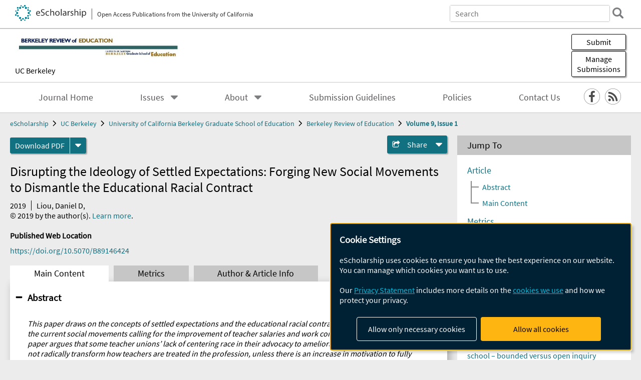

--- FILE ---
content_type: text/html; charset=UTF-8
request_url: https://escholarship.org/uc/item/4jb9z0dq
body_size: 2427
content:
<!DOCTYPE html>
<html lang="en">
<head>
    <meta charset="utf-8">
    <meta name="viewport" content="width=device-width, initial-scale=1">
    <title></title>
    <style>
        body {
            font-family: "Arial";
        }
    </style>
    <script type="text/javascript">
    window.awsWafCookieDomainList = [];
    window.gokuProps = {
"key":"AQIDAHjcYu/GjX+QlghicBgQ/7bFaQZ+m5FKCMDnO+vTbNg96AH8rhIMJ+z/0ZlnwNGCUsFTAAAAfjB8BgkqhkiG9w0BBwagbzBtAgEAMGgGCSqGSIb3DQEHATAeBglghkgBZQMEAS4wEQQM0xF1depSHZO07bzbAgEQgDtkDWjfu/iA1FFovrm1DbICsUAV04yfVyp7MT61DYp7EWM6jDnLUg9RkBp27QieKrX3EpH4gWzcP8WQoA==",
          "iv":"D549qwFHLQAAAkQs",
          "context":"1N8/npedQqsDPUp7FUk0FSPJF8uKh9KzlP97cU4/RhSA/1r43w9hrPSb+T+htCe5Txtefqa5+DhcKkKIVi0MyzFr69ZpIU/GjKfr4rCnZslnu+BcNgtt5X135cuVp4znD5mGsFr78pH9bwhqW7iuyBNldxoq1IL/ChJq6tfJyNQL+ZN+aGE/DldpwaXJ/I17Uj30xcpO/987np61Q2s/UOQS9KFRCzJAbkuF5E3jH4Dz/vHMyNVk3EBMaSKT/Ph5q1vmBTne7RUTqbhS5ahtJQi7kEP5o3CuRLui5Q6W0mxkUuKPFB1z8XP+P+V5inGLT95GylO1PiKM6mET/v/uq2WTmexjP4arBLaT5aIfS2Qhnuv+fTAxRYj5GosspmGSEkWQBwLQ6ubDfbFL1uuZPuQg4BRZxrZDgILtv0n9TytUsk1092LWeFaAz/Hnzb6zXVxx1865QfZq0DN9qHaOmZ8E65saKANEGGFabtFChlCMwbD0dtA+Am37DqvQKM6Cz6FuJ7kUrd2p/pfzbm6+NdWh7HVKBPyydOdlCnWCn5W4ZhiTcmYdooKxqpu5BS37WNnNoWuZrsEAAYm/[base64]"
};
    </script>
    <script src="https://5ec2a1ad32dc.d0db0a30.us-east-2.token.awswaf.com/5ec2a1ad32dc/60ea1a4c1295/553dc510dcaf/challenge.js"></script>
</head>
<body>
    <div id="challenge-container"></div>
    <script type="text/javascript">
        AwsWafIntegration.saveReferrer();
        AwsWafIntegration.checkForceRefresh().then((forceRefresh) => {
            if (forceRefresh) {
                AwsWafIntegration.forceRefreshToken().then(() => {
                    window.location.reload(true);
                });
            } else {
                AwsWafIntegration.getToken().then(() => {
                    window.location.reload(true);
                });
            }
        });
    </script>
    <noscript>
        <h1>JavaScript is disabled</h1>
        In order to continue, we need to verify that you're not a robot.
        This requires JavaScript. Enable JavaScript and then reload the page.
    </noscript>
</body>
</html>

--- FILE ---
content_type: text/html;charset=utf-8
request_url: https://escholarship.org/uc/item/4jb9z0dq
body_size: 5017
content:
<!DOCTYPE html>
<html lang="en" class="no-js">
<head>
  <meta charset="UTF-8">
  <meta name="viewport" content="width=device-width, initial-scale=1.0, user-scalable=yes">
  <div class="react-head-temp">
  <title>Disrupting the Ideology of Settled Expectations: Forging New Social Movements to Dismantle the Educational Racial Contract</title>
  <meta id="meta-title" property="citation_title" content="Disrupting the Ideology of Settled Expectations: Forging New Social Movements to Dismantle the Educational Racial Contract"/>
  <meta id="og-title" property="og:title" content="Disrupting the Ideology of Settled Expectations: Forging New Social Movements to Dismantle the Educational Racial Contract"/>
  <meta name="twitter:widgets:autoload" content="off"/>
  <meta name="twitter:dnt" content="on"/>
  <meta name="twitter:widgets:csp" content="on"/>
  <meta name="google-site-verification" content="lQbRRf0vgPqMbnbCsgELjAjIIyJjiIWo917M7hBshvI"/>
  <meta id="meta-abstract" name="citation_abstract" content="
  This paper draws on the concepts of settled expectations and the educational racial contract to provide an analysis of the current social movements calling for the improvement of teacher salaries and work conditions in K-12 schools. This paper argues that some teacher unions’ lack of centering race in their advocacy to ameliorate educational inequities will not radically transform how teachers are treated in the profession, unless there is an increase in motivation to fully recognize the humanity and educational needs of Students of Color in American society. The author calls for teacher activists to reject the false consciousness of their own settled expectations and work on equal footing with Communities of Color to co-author an emancipatory educational contract on the basis of relational equity, respect, and sympathetic touch. 
"/>
  <meta id="meta-description" name="description" content="Author(s): Liou, Daniel D, | Abstract: 
  This paper draws on the concepts of settled expectations and the educational racial contract to provide an analysis of the current social movements calling for the improvement of teacher salaries and work conditions in K-12 schools. This paper argues that some teacher unions’ lack of centering race in their advocacy to ameliorate educational inequities will not radically transform how teachers are treated in the profession, unless there is an increase in motivation to fully recognize the humanity and educational needs of Students of Color in American society. The author calls for teacher activists to reject the false consciousness of their own settled expectations and work on equal footing with Communities of Color to co-author an emancipatory educational contract on the basis of relational equity, respect, and sympathetic touch. 
"/>
  <meta id="og-description" name="og:description" content="Author(s): Liou, Daniel D, | Abstract: 
  This paper draws on the concepts of settled expectations and the educational racial contract to provide an analysis of the current social movements calling for the improvement of teacher salaries and work conditions in K-12 schools. This paper argues that some teacher unions’ lack of centering race in their advocacy to ameliorate educational inequities will not radically transform how teachers are treated in the profession, unless there is an increase in motivation to fully recognize the humanity and educational needs of Students of Color in American society. The author calls for teacher activists to reject the false consciousness of their own settled expectations and work on equal footing with Communities of Color to co-author an emancipatory educational contract on the basis of relational equity, respect, and sympathetic touch. 
"/>
  <meta id="og-image" property="og:image" content="https://escholarship.org/images/escholarship-facebook2.jpg"/>
  <meta id="og-image-width" property="og:image:width" content="1242"/>
  <meta id="og-image-height" property="og:image:height" content="1242"/>
  <meta id="meta-author0" name="citation_author" content="Liou, Daniel D,"/>
  <meta id="meta-publication_date" name="citation_publication_date" content="2019"/>
  <meta id="meta-doi" name="citation_doi" content="10.5070/B89146424"/>
  <meta id="meta-journal_title" name="citation_journal_title" content="Berkeley Review of Education"/>
  <meta id="meta-volume" name="citation_volume" content="9"/>
  <meta id="meta-issue" name="citation_issue" content="1"/>
  <meta id="meta-online_date" name="citation_online_date" content="2020-01-04"/>
  <meta id="meta-pdf_url" name="citation_pdf_url" content="https://escholarship.org/content/qt4jb9z0dq/qt4jb9z0dq.pdf"/>
  <link rel="canonical" href="https://escholarship.org/uc/item/4jb9z0dq"/>
  </div>
  <link rel="stylesheet" href="/css/main-e2f26f3825f01f93.css">
  <noscript><style> .jsonly { display: none } </style></noscript>
  <!-- Matomo -->
  <!-- Initial tracking setup. SPA tracking configured in MatomoTracker.jsx -->
  <script type="text/plain" data-type="application/javascript" data-name="matomo">
    var _paq = window._paq = window._paq || [];
    /* tracker methods like "setCustomDimension" should be called before "trackPageView" */
    _paq.push(['trackPageView']);
    _paq.push(['enableLinkTracking']);
    (function() {
      var u="//matomo.cdlib.org/";
      _paq.push(['setTrackerUrl', u+'matomo.php']);
      _paq.push(['setSiteId', '7']);
      var d=document, g=d.createElement('script'), s=d.getElementsByTagName('script')[0];
      g.async=true; g.src=u+'matomo.js'; s.parentNode.insertBefore(g,s);
      console.log('*** MATOMO LOADED ***');
    })();
  </script>
  <!-- End Matomo Code -->

</head>
<body>
  
<div id="main"><div data-reactroot=""><div class="body"><a href="#maincontent" class="c-skipnav">Skip to main content</a><div><div><header id="#top" class="c-header"><a class="c-header__logo2" href="/"><picture><source srcSet="/images/logo_eschol-small.svg" media="(min-width: 870px)"/><img src="/images/logo_eschol-mobile.svg" alt="eScholarship"/></picture><div class="c-header__logo2-tagline">Open Access Publications from the University of California</div></a><div class="c-header__search"><form class="c-search2"><div class="c-search2__inputs"><div class="c-search2__form"><label class="c-search2__label" for="global-search">Search eScholarship</label><input type="search" name="q" id="global-search" class="c-search2__field" placeholder="Search" autoComplete="off" autoCapitalize="off"/></div><fieldset><legend>Refine Search</legend><div class="c-search2__refine"><input type="radio" id="c-search2__refine-eschol" name="searchType" value="eScholarship" checked=""/><label for="c-search2__refine-eschol">All of eScholarship</label><input type="radio" id="c-search2__refine-campus" name="searchType" value="ucbgse_bre"/><label for="c-search2__refine-campus">This <!-- -->Journal</label><input type="hidden" name="searchUnitType" value="journals"/></div></fieldset></div><button type="submit" class="c-search2__submit-button" aria-label="search"></button><button type="button" class="c-search2__search-close-button" aria-label="close search field"></button></form></div><button class="c-header__search-open-button" aria-label="open search field"></button></header></div><div class="
      c-subheader
      has-banner
      is-wide
      has-campus-label
      is-black
    " style="background-color:#ffffff"><a class="c-subheader__title" href="/uc/ucbgse_bre"><h1>Berkeley Review of Education</h1></a><a class="c-subheader__banner" href="/uc/ucbgse_bre"><img src="/cms-assets/286dec004120480540452a1cff23c09c1b0610f7f631b28d0166db2169c81959" alt="Berkeley Review of Education banner"/></a><a class="c-subheader__campus" href="/uc/ucb">UC Berkeley</a><div id="wizardModalBase" class="c-subheader__buttons"><button id="wizardlyDeposit" class="o-button__3">Submit</button><div class="c-modal"></div><button id="wizardlyManage" class="o-button__3">Manage<span class="c-subheader__button-fragment">Submissions</span></button><div class="c-modal"></div></div></div><div class="c-navbar"><nav class="c-nav"><details open="" class="c-nav__main"><summary class="c-nav__main-button">Menu</summary><ul class="c-nav__main-items"><li><a href="/uc/ucbgse_bre">Journal Home</a></li><li><details class="c-nav__sub"><summary class="c-nav__sub-button">Issues</summary><div class="c-nav__sub-items"><button class="c-nav__sub-items-button" aria-label="return to menu">Main Menu</button><ul><li><a href="/uc/ucbgse_bre/13/2">Volume 13, Issue 2, 2025</a></li><li><a href="/uc/ucbgse_bre/13/1">Volume 13, Issue 1, 2023</a></li><li><a href="/uc/ucbgse_bre/12/2">Volume 12, Issue 2, 2023</a></li><li><a href="/uc/ucbgse_bre/12/1">Volume 12, Issue 1, 2022</a></li><li><a href="/uc/ucbgse_bre/11/2">Volume 11, Issue 2, 2022</a></li><li><a href="/uc/ucbgse_bre/11/1">Volume 11, Issue 1, 2022</a></li><li><a href="/uc/ucbgse_bre/10/2">Volume 10, Issue 2, 2021</a></li><li><a href="/uc/ucbgse_bre/10/1">Volume 10, Issue 1, 2020</a></li><li><a href="/uc/ucbgse_bre/9/2">Volume 9, Issue 2, 2020</a></li><li><a href="/uc/ucbgse_bre/9/1">Volume 9, Issue 1, 2019</a></li><li><a href="/uc/ucbgse_bre/8/2">Volume 8, Issue 2, 2019</a></li><li><a href="/uc/ucbgse_bre/8/1">Volume 8, Issue 1, 2018</a></li><li><a href="/uc/ucbgse_bre/7/2">Volume 7, Issue 2, 2018</a></li><li><a href="/uc/ucbgse_bre/7/1">Volume 7, Issue 1, 2017</a></li><li><a href="/uc/ucbgse_bre/6/2">Volume 6, Issue 2, 2017</a></li><li><a href="/uc/ucbgse_bre/6/1">Volume 6, Issue 1, 2016</a></li><li><a href="/uc/ucbgse_bre/5/2">Volume 5, Issue 2, 2015</a></li><li><a href="/uc/ucbgse_bre/5/1">Volume 5, Issue 1, 2014</a></li><li><a href="/uc/ucbgse_bre/4/2">Volume 4, Issue 2, 2013</a></li><li><a href="/uc/ucbgse_bre/4/1">Volume 4, Issue 1, 2013</a></li><li><a href="/uc/ucbgse_bre/3/1">Volume 3, Issue 1, 2012</a></li><li><a href="/uc/ucbgse_bre/2/2">Volume 2, Issue 2, 2011</a></li><li><a href="/uc/ucbgse_bre/2/1">Volume 2, Issue 1, 2011</a></li><li><a href="/uc/ucbgse_bre/1/1">Volume 1, Issue 1, 2010</a></li></ul></div></details></li><li><details class="c-nav__sub"><summary class="c-nav__sub-button">About</summary><div class="c-nav__sub-items"><button class="c-nav__sub-items-button" aria-label="return to menu">Main Menu</button><ul><li><a href="/uc/ucbgse_bre/aboutus">About Us</a></li><li><a href="/uc/ucbgse_bre/subscribe">Subscribe</a></li><li><a href="/uc/ucbgse_bre/editorialboard">Editorial Board</a></li><li><a href="/uc/ucbgse_bre/aimandscope">Aims and Scope</a></li><li><a href="/uc/ucbgse_bre/howsubmit">How to Submit</a></li><li><a href="http://feedburner.google.com/fb/a/mailverify?uri=BerkeleyReviewofEducation&amp;loc=en_US">Subscribe by
                                   email</a></li></ul></div></details></li><li><a href="/uc/ucbgse_bre/submissionguidelines">Submission Guidelines</a></li><li><a href="/uc/ucbgse_bre/policies">Policies</a></li><li><a href="/uc/ucbgse_bre/contactus">Contact Us</a></li></ul></details></nav><div class="c-socialicons"><a href="http://www.facebook.com/BerkeleyReviewofEducation"><img src="/images/logo_facebook-circle-black.svg" alt="Facebook"/></a><a href="/rss/unit/ucbgse_bre"><img src="/images/logo_rss-circle-black.svg" alt="RSS"/></a></div></div><nav class="c-breadcrumb"><ul><li><a href="/">eScholarship</a></li><li><a href="/uc/ucb">UC Berkeley</a></li><li><a href="/uc/ucbgse">University of California Berkeley Graduate School of Education</a></li><li><a href="/uc/ucbgse_bre">Berkeley Review of Education</a></li><li><a class="c-breadcrumb-link--active" href="/uc/ucbgse_bre/9/1">Volume 9, Issue 1</a></li></ul></nav><div class="c-columns--sticky-sidebar"><main id="maincontent"><div><div class="c-itemactions"><div class="o-download"><a href="/content/qt4jb9z0dq/qt4jb9z0dq.pdf" class="o-download__button" download="eScholarship UC item 4jb9z0dq.pdf">Download <!-- -->PDF</a><details class="o-download__formats"><summary aria-label="formats"></summary><div><ul class="o-download__nested-menu"><li class="o-download__nested-list1">Main<ul><li><a href="/content/qt4jb9z0dq/qt4jb9z0dq.pdf" download="eScholarship UC item 4jb9z0dq.pdf">PDF</a></li></ul></li></ul></div></details></div><details class="c-share"><summary><span>Share</span></summary><div><div class="c-share__list"><a class="c-share__email" href="">Email</a><a class="c-share__facebook" href="">Facebook</a></div></div></details></div></div><h2 class="c-tabcontent__main-heading" tabindex="-1"><div class="c-clientmarkup">Disrupting the Ideology of Settled Expectations: Forging New Social Movements to Dismantle the Educational Racial Contract</div></h2><div class="c-authorlist"><time class="c-authorlist__year">2019</time><ul class="c-authorlist__list u-truncate-lines"><li class="c-authorlist__begin"><a href="/search/?q=author%3ALiou%2C%20Daniel%20D%2C">Liou, Daniel D,</a> </li></ul><div class="c-authorlist__copyright">© <!-- -->2019<!-- --> by the author(s). <a href="https://escholarship.org/terms">Learn more</a>.</div></div><div class="c-pubinfo"><div class="pub-links-container"><h2 class="c-pubinfo__location-heading">Published Web Location</h2><a href="https://doi.org/10.5070/B89146424" class="c-pubinfo__link">https://doi.org/10.5070/B89146424</a></div></div><div class="c-tabs"><div class="c-tabs__tabs"><button class="c-tabs__button-more" aria-label="Show all tabs">...</button><button class="c-tabs__button--active">Main Content</button><button class="c-tabs__button">Metrics</button><button class="c-tabs__button">Author &amp; <!-- -->Article<!-- --> Info</button></div><div class="c-tabs__content"><div class="c-tabcontent"><a name="article_abstract"></a><details class="c-togglecontent" open=""><summary>Abstract</summary><div id="abstract-text"><div class="c-clientmarkup"><p>
  <em>This paper draws on the concepts of settled expectations and the educational racial contract to provide an analysis of the current social movements calling for the improvement of teacher salaries and work conditions in K-12 schools. This paper argues that some teacher unions’ lack of centering race in their advocacy to ameliorate educational inequities will not radically transform how teachers are treated in the profession, unless there is an increase in motivation to fully recognize the humanity and educational needs of Students of Color in American society. The author calls for teacher activists to reject the false consciousness of their own settled expectations and work on equal footing with Communities of Color to co-author an emancipatory educational contract on the basis of relational equity, respect, and sympathetic touch. </em>
</p></div></div></details></div><p><br/></p></div></div></main><aside><section class="o-columnbox1"><header><h2>Jump To</h2></header><div class="c-jump"><a href="/uc/item/4jb9z0dq">Article</a><ul class="c-jump__tree" aria-labelledby="c-jump__label"><li><a href="/uc/item/4jb9z0dq">Abstract</a></li><li><a href="/uc/item/4jb9z0dq">Main Content</a></li></ul><ul class="c-jump__siblings"><li><a href="/uc/item/4jb9z0dq">Metrics</a></li><li><a href="/uc/item/4jb9z0dq">Author &amp; <!-- -->Article<!-- --> Info</a></li></ul></div></section><div><section class="o-columnbox1"><header><h2>Related Items</h2></header><ul class="c-relateditems"><li><h3><a class="o-textlink__secondary" href="/uc/item/0vd2s3nz"><div class="c-clientmarkup">Geography and College Choice: A Systematic Literature Review Using Critical Race Spatial Analysis</div></a></h3><div class="c-authorlist"><ul class="c-authorlist__list u-truncate-lines" style="--line-clamp-lines:2"><li class="c-authorlist__begin"><a href="/search/?q=author%3APuente%2C%20Mayra">Puente, Mayra</a> </li></ul></div></li><li><h3><a class="o-textlink__secondary" href="/uc/item/4p8739sn"><div class="c-clientmarkup">A tale of two projects: YPAR in and out of school – bounded versus open inquiry</div></a></h3><div class="c-authorlist"><ul class="c-authorlist__list u-truncate-lines" style="--line-clamp-lines:2"><li class="c-authorlist__begin"><a href="/search/?q=author%3AAlbright%2C%20Thomas">Albright, Thomas</a> </li></ul></div></li><li><h3><a class="o-textlink__secondary" href="/uc/item/5n60q5ss"><div class="c-clientmarkup">From Youth Activism to Youth-Powered Curriculum</div></a></h3><div class="c-authorlist"><ul class="c-authorlist__list u-truncate-lines" style="--line-clamp-lines:2"><li class="c-authorlist__begin"><a href="/search/?q=author%3AWith%20contributions%20from%20Amina%20Smaller%2C%20Shaunassey%20Johnson%2C%20Eva%20Garc%C3%ADa%2C%20Savannah%20McCullough%2C%20YoUthROC">With contributions from Amina Smaller, Shaunassey Johnson, Eva García, Savannah McCullough, YoUthROC</a>; </li><li class="c-authorlist__end"><a href="/search/?q=author%3ARombalski%2C%20Abigail">Rombalski, Abigail</a> </li></ul></div></li><li><h3><a class="o-textlink__secondary" href="/uc/item/5ng4r83g"><div class="c-clientmarkup">You Matter: Empowering Youth Voices in Schools</div></a></h3><div class="c-authorlist"><ul class="c-authorlist__list u-truncate-lines" style="--line-clamp-lines:2"><li class="c-authorlist__begin"><a href="/search/?q=author%3AKeo%2C%20Madeline">Keo, Madeline</a> </li></ul></div></li><li><h3><a class="o-textlink__secondary" href="/uc/item/72b3q208"><div class="c-clientmarkup">On the Pathway of a Progressive Revolution: A Conjunctural Analysis of New York City School Reopening in the COVID-19 Crisis</div></a></h3><div class="c-authorlist"><ul class="c-authorlist__list u-truncate-lines" style="--line-clamp-lines:2"><li class="c-authorlist__begin"><a href="/search/?q=author%3AFu%2C%20Shuang">Fu, Shuang</a> </li></ul></div></li></ul></section></div></aside></div></div><div><div class="c-toplink"><a href="javascript:window.scrollTo(0, 0)">Top</a></div><footer class="c-footer"><nav class="c-footer__nav"><ul><li><a href="/">Home</a></li><li><a href="/aboutEschol">About eScholarship</a></li><li><a href="/campuses">Campus Sites</a></li><li><a href="/ucoapolicies">UC Open Access Policy</a></li><li><a href="/publishing">eScholarship Publishing</a></li><li><a href="https://www.cdlib.org/about/accessibility.html">Accessibility</a></li><li><a href="/privacypolicy">Privacy Statement</a></li><li><a href="/policies">Site Policies</a></li><li><a href="/terms">Terms of Use</a></li><li><a href="/login"><strong>Admin Login</strong></a></li><li><a href="https://help.escholarship.org"><strong>Help</strong></a></li></ul></nav><div class="c-footer__logo"><a href="/"><img class="c-lazyimage" data-src="/images/logo_footer-eschol.svg" alt="eScholarship, University of California"/></a></div><div class="c-footer__copyright">Powered by the<br/><a href="http://www.cdlib.org">California Digital Library</a><br/>Copyright © 2017<br/>The Regents of the University of California</div></footer></div></div></div></div>
  <script src="/js/vendors~app-bundle-2fe992be5bdff454dc27.js"></script>
  <script src="/js/app-bundle-ed8f2b484c2762d626d4.js"></script>
</body>
</html>
